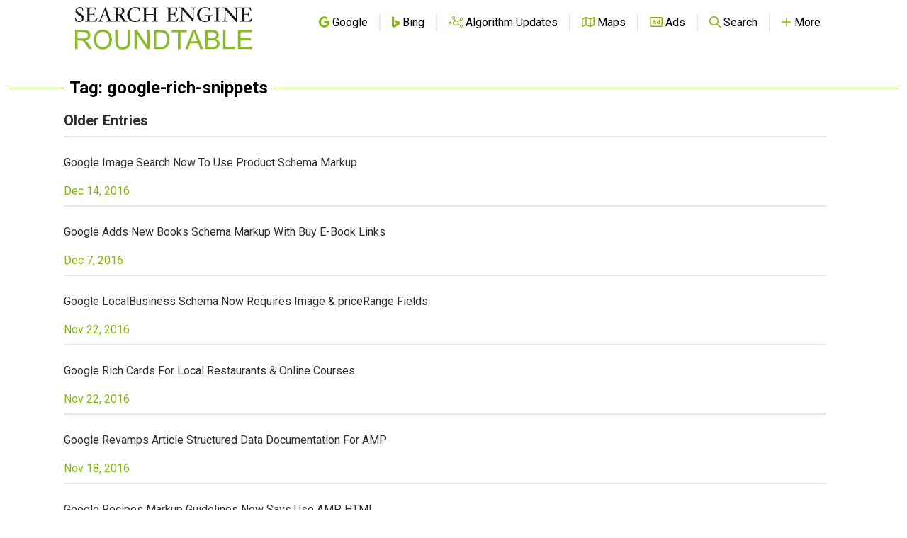

--- FILE ---
content_type: text/html; charset=utf-8
request_url: https://www.google.com/recaptcha/api2/aframe
body_size: 267
content:
<!DOCTYPE HTML><html><head><meta http-equiv="content-type" content="text/html; charset=UTF-8"></head><body><script nonce="T11LDOpEmyONpK9h43GdZA">/** Anti-fraud and anti-abuse applications only. See google.com/recaptcha */ try{var clients={'sodar':'https://pagead2.googlesyndication.com/pagead/sodar?'};window.addEventListener("message",function(a){try{if(a.source===window.parent){var b=JSON.parse(a.data);var c=clients[b['id']];if(c){var d=document.createElement('img');d.src=c+b['params']+'&rc='+(localStorage.getItem("rc::a")?sessionStorage.getItem("rc::b"):"");window.document.body.appendChild(d);sessionStorage.setItem("rc::e",parseInt(sessionStorage.getItem("rc::e")||0)+1);localStorage.setItem("rc::h",'1768611435564');}}}catch(b){}});window.parent.postMessage("_grecaptcha_ready", "*");}catch(b){}</script></body></html>